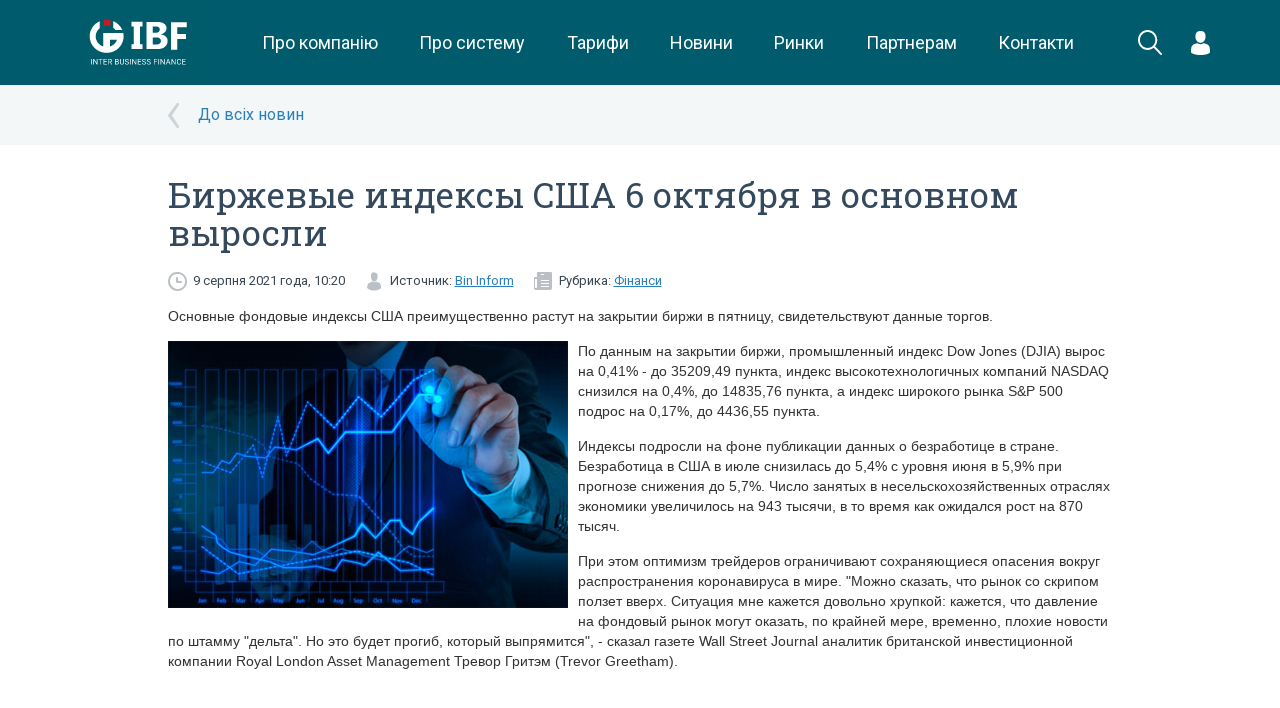

--- FILE ---
content_type: text/html; charset=UTF-8
request_url: https://ibf.ua/articles/birzhevye-indeksy-ssha-6-oktjabrja-v-osnovnom-vyrosli-151351
body_size: 7991
content:
<!DOCTYPE html>
<html>
    <head>
        <meta charset="utf-8">
<meta name="viewport" content="width=device-width, initial-scale=1, minimum-scale=1, maximum-scale=1, user-scalable=0">
    <title>Биржевые индексы США 6 октября в основном выросли - IBF</title>
    <meta property="og:type" content="article" />
    <meta property="og:title" content="Биржевые индексы США 6 октября в основном выросли" />
    <meta property="og:description" content="Основные фондовые индексы США преимущественно растут на закрытии биржи в пятницу, свидетельствуют данные торгов.По данным на закрытии биржи, промышленный индекс Dow Jones (DJIA) вырос на 0,41% - до 35209,49 пункта, индекс высокотехнологичных компаний NASDAQ снизился на 0,4%, до 14835,76 пункта, а" />
    <meta property="og:url" content="http://ibf.ua/articles/birzhevye-indeksy-ssha-6-oktjabrja-v-osnovnom-vyrosli-151351" />
            <meta property="og:image" content="https://bin.ua/uploads/posts/2021-08/1628484237_k490.jpg"/>
    <meta name="google-site-verification" content="fc9kqHGLZwe8swqjIMSR60rkDbLj8ccs_zv9A48gRi0" />
<link rel="canonical" href="https://ibf.ua/articles/birzhevye-indeksy-ssha-6-oktjabrja-v-osnovnom-vyrosli-151351">

<link href='https://fonts.googleapis.com/css?family=Roboto:400,100,300,500,700|Roboto+Slab:400,100,300,700&subset=latin,cyrillic' rel='stylesheet' type='text/css'>
<link rel="stylesheet" type="text/css" href="/assets/frontend/css/bootstrap.css">

<link rel="stylesheet" type="text/css" href="/assets/frontend/css/jquery.formstyler.css">
<link rel="stylesheet" type="text/css" href="/assets/frontend/css/magnific-popup.css">
<link rel="stylesheet" type="text/css" href="/assets/frontend/css/fancybox/helpers/jquery.fancybox-buttons.css">
<link rel="stylesheet" type="text/css" href="/assets/frontend/css/fancybox/helpers/jquery.fancybox-thumbs.css">
<link rel="stylesheet" type="text/css" href="/assets/frontend/css/fancybox/jquery.fancybox.css">
<link rel="stylesheet" type="text/css" href="/assets/frontend/cache/cache-26b7600cc2638158805dc912a5aa3dcf.css">
<link rel="stylesheet" type="text/css" href="/assets/frontend/cache/cache-8835cf22e8111c3cb8b90c52b9da2a68.css">
<link rel="stylesheet" type="text/css" href="/assets/frontend/cache/cache-768e036dff303cd101ffd34a0cf43976.css">
<link rel="stylesheet" type="text/css" href="/assets/frontend/cache/cache-460c1bf194e7bf10982974b4105fe96a.css">
<link rel="icon" type="image/png" href="/assets/frontend/images/fav-ibc.png" />

    <link rel="stylesheet" href="/public/css/app.css?id=94d3e1ca2f9bdff55e52">
<script src='https://www.google.com/recaptcha/api.js'></script>
<meta name="yandex-verification" content="21cf65f794966eb7" />
<!-- Google Tag Manager -->
<script>(function(w,d,s,l,i){w[l]=w[l]||[];w[l].push({'gtm.start':
            new Date().getTime(),event:'gtm.js'});var f=d.getElementsByTagName(s)[0],
        j=d.createElement(s),dl=l!='dataLayer'?'&l='+l:'';j.async=true;j.src=
        'https://www.googletagmanager.com/gtm.js?id='+i+dl;f.parentNode.insertBefore(j,f);
    })(window,document,'script','dataLayer','GTM-PXKB3FR');</script>
<!-- End Google Tag Manager -->


<style>
.market-placeholder {
    position: relative;
}
.market-placeholder__overlay {
    position: absolute;
    top:0;
    right:0;
    bottom:0;
    left:0;
    background:rgba(255,255,255,.4);
    font-family: "Roboto Slab",serif;
    font-size: 24px;
    text-align:center;
    color:#005b6b;
}
</style>
        
<script src="/assets/frontend/js/jquery.min.js"></script>
<script src="/assets/frontend/js/bootstrap.min.js"></script>
<script src="/assets/frontend/js/video-ui/jquery.video-ui.js"></script>

<script src="/assets/frontend/js/jquery.menu-aim.js"></script>
<script src="/assets/frontend/js/jquery.formstyler.js"></script>
<script src="/assets/frontend/js//amcharts/amcharts.js"></script>
<script src="/assets/frontend/js//amcharts/serial.js"></script>
<script src="/assets/frontend/js//amcharts/light.js"></script>

<script src="/assets/frontend/js/jquery.magnific-popup.js"></script>
<script src="/assets/frontend/js/plugins.js"></script>
<script src="/assets/frontend/js/custom.js?v=2"></script>
<script src="/assets/frontend/js/helpers.js"></script>

    <script src="/public/js/app.js?id=7c7fd1e96b49b8b00100"></script>
        
	<!-- Facebook Pixel Code -->
	<script>
	  !function(f,b,e,v,n,t,s)
	  {if(f.fbq)return;n=f.fbq=function(){n.callMethod?
	  n.callMethod.apply(n,arguments):n.queue.push(arguments)};
	  if(!f._fbq)f._fbq=n;n.push=n;n.loaded=!0;n.version='2.0';
	  n.queue=[];t=b.createElement(e);t.async=!0;
	  t.src=v;s=b.getElementsByTagName(e)[0];
	  s.parentNode.insertBefore(t,s)}(window, document,'script',
	  'https://connect.facebook.net/en_US/fbevents.js');
	  fbq('init', '349104855697953');
	  fbq('track', 'PageView');
	</script>
	<noscript><img height="1" width="1" style="display:none"
	  src="https://www.facebook.com/tr?id=349104855697953&ev=PageView&noscript=1"
	/></noscript>
	<!-- End Facebook Pixel Code -->

        <!-- Global site tag (gtag.js) - Google Analytics -->
        <script async src="https://www.googletagmanager.com/gtag/js?id=UA-85300658-2">
        </script>
        <script>
            window.dataLayer = window.dataLayer || [];
            function gtag(){dataLayer.push(arguments);}
            gtag('js', new Date());

            gtag('config', 'UA-85300658-2');
        </script>
    </head>
    <body class=" white-bg">
    <!-- Google Tag Manager (noscript) -->
    <noscript><iframe src="https://www.googletagmanager.com/ns.html?id=GTM-PXKB3FR"
                      height="0" width="0" style="display:none;visibility:hidden"></iframe></noscript>
    <!-- End Google Tag Manager (noscript) -->


    
            <div class="wrapper">
                <header class="new-header">
        <div class="container">
            <div class="new-header__logo">
                <a href="/"
                   class="logo">
                    <img src="/public/images/logo.svg"
                         height="85"
                         alt="">
                </a>
            </div>
            <menu class="new-header__menu">
                <div class="new-header__menu__item">
                    <a href="/about"
                       class="new-header__menu__link">
                        Про компанію
                    </a>
                </div>
                <div class="new-header__menu__item">
                    <a href="/product"
                       class="new-header__menu__link">
                        Про систему
                    </a>
                </div>
                <div class="new-header__menu__item">
                    <a href="/uslugi/dogovory-i-tarify"
                       class="new-header__menu__link">
                        Тарифи
                    </a>
                </div>
                <div class="new-header__menu__item">
                    <a href="/news" class="new-header__menu__link">
                        Новини
                    </a>
                </div>
                <div class="new-header__menu__item">
                    <a href="/markets"
                       class="new-header__menu__link">
                        Ринки
                    </a>
                </div>
                <div class="new-header__menu__item">
                    <a href="/partners"
                       class="new-header__menu__link">
                        Партнерам
                    </a>
                                    </div>
                <div class="new-header__menu__item">
                    <a href="/kontakty"
                       class="new-header__menu__link">
                        Контакти
                    </a>
                </div>
            </menu>
            <div class="new-header__search" onclick="$('.new-header').addClass('new-header--search-active')">
                <svg xmlns="http://www.w3.org/2000/svg" xmlns:xlink="http://www.w3.org/1999/xlink" preserveAspectRatio="xMidYMid" width="24.969" height="25.063" viewBox="0 0 24.969 25.063"><path d="M24.687,24.762 C24.297,25.152 23.664,25.152 23.273,24.762 L16.284,17.774 C14.567,19.164 12.382,20.000 10.000,20.000 C4.477,20.000 -0.000,15.523 -0.000,10.000 C-0.000,4.477 4.477,-0.000 10.000,-0.000 C15.523,-0.000 20.000,4.477 20.000,10.000 C20.000,12.420 19.140,14.640 17.709,16.369 L24.687,23.348 C25.078,23.738 25.078,24.371 24.687,24.762 ZM10.000,2.000 C5.582,2.000 2.000,5.582 2.000,10.000 C2.000,14.418 5.582,18.000 10.000,18.000 C14.418,18.000 18.000,14.418 18.000,10.000 C18.000,5.582 14.418,2.000 10.000,2.000 Z" class="svg-white"></path></svg>
            </div>
            <form class="new-header__search-form" action="/search" method="get">
                <div class="new-header__search-form__field">
                    <input name="q" type="text" value="" placeholder="Що Ви шукаєте?">
                </div>
                <div class="new-header__search-form__close" onclick="$('.new-header').removeClass('new-header--search-active')">
                    <svg xmlns="http://www.w3.org/2000/svg" xmlns:xlink="http://www.w3.org/1999/xlink" preserveAspectRatio="xMidYMid" width="24" height="24" viewBox="0 0 24 24"><path d="M13.044,12.000 L24.000,22.956 L22.956,24.000 L12.000,13.044 L1.044,24.000 L-0.000,22.956 L0.061,22.895 L10.955,12.000 L-0.000,1.044 L1.044,-0.000 L12.000,10.955 L22.956,-0.000 L24.000,1.044 L23.939,1.105 L13.044,12.000 Z" class="svg-white"></path></svg>
                </div>
            </form>
            <div class="new-header__login">
                                                    <div class="new-header__dropdown">
                        <div class="new-header__dropdown__trigger">
                            <svg
                                    xmlns="http://www.w3.org/2000/svg"
                                    xmlns:xlink="http://www.w3.org/1999/xlink"
                                    width="19px" height="24px">
                                <path fill-rule="evenodd"  fill="rgb(255, 255, 255)"
                                      d="M18.999,20.851 C18.999,20.477 19.001,20.798 18.999,20.851 ZM9.500,23.999 C1.400,23.999 0.001,21.291 0.001,21.291 C0.001,20.976 0.001,20.795 0.000,20.698 C0.002,20.750 0.006,20.727 0.015,20.278 C0.122,14.779 0.936,13.194 6.746,12.187 C6.746,12.187 7.573,13.199 9.500,13.199 C11.427,13.199 12.254,12.187 12.254,12.187 C18.127,13.205 18.895,14.814 18.988,20.460 C18.994,20.822 18.997,20.884 18.999,20.851 C18.998,20.948 18.998,21.088 18.998,21.291 C18.998,21.291 17.600,23.999 9.500,23.999 ZM9.500,11.737 C6.722,11.737 4.470,9.109 4.470,5.868 C4.470,2.627 5.210,-0.001 9.500,-0.001 C13.790,-0.001 14.529,2.627 14.529,5.868 C14.529,9.109 12.277,11.737 9.500,11.737 ZM0.001,20.698 C-0.001,20.642 -0.000,20.500 0.001,20.698 Z"/>
                            </svg>
                        </div>
                        <div class="new-header__dropdown__menu new-header__dropdown__menu--login">
                            <form method="post" action="/accounts/login" class="new-header__auth">
                                <div class="new-header__auth__heading">Вхід в особистий кабінет</div>
                                <div class="new-header__auth__field">
                                    <input type="tel"
                                           class="form-control"
                                           name="phone"
                                           placeholder="+XX (XXX) XXX-XX-XX"
                                           />
                                    <input type="password"
                                           class="form-control"
                                           name="password"
                                           placeholder="Пароль"
                                           />
                                </div>
                                <div class="new-header__auth__submit">
                                    <button class="btn btn-success btn-block btn-new" onclick="gtag('event', 'vhod', {'event_category': 'Отправка формы','event_action': 'vhod'});">Вхід</button>
                                </div>
                                <div class="new-header__auth__links">
                                    <div class="new-checkbox">
                                        <input type="checkbox" class="new-checkbox__input" id="remember_2" value="1" name="remember" />
                                        <label for="remember_2" class="new-checkbox__label">Запам'ятати</label>
                                    </div>
                                    <a href="/forgot">Забули пароль</a>
                                    <a href="/register">Реєстрація</a>
                                </div>
                            </form>
                        </div>
                    </div>
                            </div>
            <div class="new-header__burger">
                <div class="hamburger hamburger--squeeze js-hamburger">
                    <div class="hamburger-box">
                        <div class="hamburger-inner"></div>
                    </div>
                </div>
            </div>
        </div>
        <div class="lock"></div>
        <div class="mobile-menu">
            <div class="mobile-helper">
                <div class="panel-group header-accordion" id="header-accordion">
                    <div class="panel panel-default">
                        <div class="panel-heading">
                            <a class="panel-title" href="/about">Про компанію</a>
                        </div>
                    </div>
                    <div class="panel panel-default">
                        <div class="panel-heading">
                            <a class="panel-title" href="/product">Про систему</a>
                        </div>
                    </div>
                    <div class="panel panel-default">
                        <div class="panel-heading">
                            <a class="panel-title" href="/uslugi/dogovory-i-tarify">Тарифи</a>
                        </div>
                    </div>
                    <div class="panel panel-default">
                        <div class="panel-heading">
                            <a class="panel-title" href="/news">Новини</a>
                        </div>
                    </div>
                    <div class="panel panel-default">
                        <div class="panel-heading">
                            <a class="panel-title" href="/markets">Ринки</a>
                        </div>
                    </div>
                    <div class="panel panel-default">
                        <div class="panel-heading">
                            <a class="panel-title" href="/partners">Партнерам</a>
                        </div>
                    </div>
                    <div class="panel panel-default">
                        <div class="panel-heading">
                            <a class="panel-title" href="/kontakty">Контакти</a>
                        </div>
                    </div>
                </div>
                                                    <div class="login-container mobile">
                        <form method="post" action="/accounts/login" id="loginFormMobiles">
                            <div class="row">
                                <div class="col-xs-12">
                                    <input type="tel" placeholder="Номер телефону" class="login" name="phone">
                                    <input type="password" placeholder="Пароль" class="password" name="password">
                                </div>
                            </div>
                            <div class="row add-form">
                                <div class="col-xs-6">
                                    <div class="checkbox">
                                        <label style="font-size:13px">
                                            <input type="checkbox" name="remember" value="1"> Запам'ятати
                                        </label>
                                    </div>
                                </div>
                                <div class="col-xs-6">
                                    <button class="btn btn-default btn-green" type="submit">Вхід</button>
                                </div>
                            </div>
                            <div class="row">
                                <div class="col-xs-6">
                                    <a href="/forgot" id="forgotPassword">Забули пароль</a>
                                </div>
                                <div class="col-xs-6">
                                    <a href="/register" id="registration" style="margin-left: -15px">Реєстрація</a>
                                </div>
                            </div>
                        </form>
                    </div>
                            </div>
        </div>
    </header>
            <div class="cover-bg">
    <div class="container">
        <div class="row">
            <div class="col-xs-10 col-xs-offset-1">
                <div class="articles-back">
                                            <a href="/articles/finansy">До всіх новин</a>
                                    </div>
            </div>
        </div>
    </div>
</div>
<div class="container">
    <div class="row">
        <div class="col-sm-10 col-sm-offset-1">
            <div class="article-read">
                <h1 class="h1">Биржевые индексы США 6 октября в основном выросли</h1>
                <div class="article-info">
                    <div class="date pull-left">
                        9 серпня 2021 года, 10:20                    </div>
                                            <div class="source pull-left">
                            Источник:
                            <a target="_blank" href="http://bin.com.ua/">Bin Inform</a>
                        </div>
                                                                <div class="rubric pull-left">
                            Рубрика:
                                                                                        <a href="/articles/finansy">Фінанси</a>                        </div>
                                        <div class="clearfix"></div>
                </div>
                <div class="article-content">
                    <p><span style="font-family: Arial;">Основные фондовые индексы США преимущественно растут на закрытии биржи в пятницу, свидетельствуют данные торгов.</span></p><p><span style="font-family: Arial;"><a href="https://bin.ua/uploads/posts/2021-08/1628484237_k490.jpg"><img src="https://bin.ua/uploads/posts/2021-08/1628484237_k490.jpg" style="float: left; margin: 0px 10px 10px 0px; width: 400px; height: 267px;" alt="" data-desc="" data-as-poster="1" width="400" height="267" data-margin-top="0px" data-margin-right="10px" data-margin-bottom="10px" data-margin-left="0px"></a>По данным на закрытии биржи, промышленный индекс Dow Jones (DJIA) вырос на 0,41% - до 35209,49 пункта, индекс высокотехнологичных компаний NASDAQ снизился на 0,4%, до 14835,76 пункта, а индекс широкого рынка S&P 500 подрос на 0,17%, до 4436,55 пункта.</span></p><p><span style="font-family: Arial;">Индексы подросли на фоне публикации данных о безработице в стране. Безработица в США в июле снизилась до 5,4% с уровня июня в 5,9% при прогнозе снижения до 5,7%. Число занятых в несельскохозяйственных отраслях экономики увеличилось на 943 тысячи, в то время как ожидался рост на 870 тысяч.</span></p><p><span style="font-family: Arial;">При этом оптимизм трейдеров ограничивают сохраняющиеся опасения вокруг распространения коронавируса в мире. "Можно сказать, что рынок со скрипом ползет вверх. Ситуация мне кажется довольно хрупкой: кажется, что давление на фондовый рынок могут оказать, по крайней мере, временно, плохие новости по штамму "дельта". Но это будет прогиб, который выпрямится", - сказал газете Wall Street Journal аналитик британской инвестиционной компании Royal London Asset Management Тревор Гритэм (Trevor Greetham).</span><br></p>                </div>
                <div class="clearfix"></div>
            </div>
        </div>
    </div>
</div>
    <div class="cover-bg">
        <div class="container">
            <div class="row">
                <div class="col-xs-12">
                                    </div>
            </div>
        </div>
    </div>




<div class="section padding blue">
    <div class="container">
        <div class="row">
            <table class="std visible-xs visible-sm">
                <tr>
                    <td class="text-center">
                        <img src="/assets/frontend/images/notebook_clock.svg" alt="">
                    </td>
                </tr>
                <tr>
                    <td class="text-center" style="padding: 20px 0">
                        <div class="h3">ДОСТУП ДО ФІНАНСОВИХ РИНКІВ ТА АНАЛІТИЦІ
                            В РЕЖИМІ ОНЛАЙН
                        </div>
                        <div class="text"><a style="color:#fff;text-decoration:underline;" href="/register/form">зареєструйтеся</a> та отримайте 7 днів безкоштовно</div>
                    </td>
                </tr>
                <tr>
                    <td class="text-center">
                        <a href="/register/form" class="btn btn-default btn-green btn-lg">Реєстрація</a>
                    </td>
                </tr>
            </table>
            <table class="std flex-xs hidden-xs hidden-sm">
                <tr>
                    <td width="15%">
                        <img style="width: 70%;margin-top: -15px;" src="/assets/frontend/images/notebook_clock.svg" alt="">
                    </td>
                    <td class="text-left">
                        <div class="h3">ДОСТУП ДО ФІНАНСОВИХ РИНКІВ ТА АНАЛІТИЦІ<br> В РЕЖИМІ ОНЛАЙН</div>
                        <div class="text"><a style="color:#fff;text-decoration:underline;"  href="/register/form">зареєструйтеся</a> та отримайте 7 днів безкоштовно</div>
                    </td>
                    <td width="20%">
                        <a href="/register/form" data-hover="Реєстрація" data-init="Реєстрація"  class="_js-register btn btn-block btn-default btn-green btn-lg">Реєстрація</a>
                    </td>
                </tr>
            </table>
        </div>
    </div>
</div>
            <div class="wrapper-empty"></div>
        </div>
        <footer class="flex-xs flex-column footer-new">
    <div class="section blue padding flex-default-xs hidden-xs hidden-sm">
        <div class="container">
            <div class="row">
                <div class="col-md-2">
                    <a href="/" class="logo"><img src="/public/images/logo-ibf-white.png" alt=""></a>
                </div>
                <div class="col-md-10">
                    <div class="footer-menu">
                        <a href="/about"
                           class="footer-menu__link">
                            Про компанію
                        </a>
                        <a href="/product"
                           class="footer-menu__link">
                            Про систему
                        </a>
                        <a href="/uslugi/dogovory-i-tarify"
                           class="footer-menu__link">
                            Тарифи
                        </a>
                        <a href="/news"
                           class="footer-menu__link">
                            Новини
                        </a>
                        <a href="/markets"
                           class="footer-menu__link">
                            Ринки
                        </a>
                        <a href="/partners"
                           class="footer-menu__link">
                            Партнерам
                        </a>
                        <a href="/kontakty"
                           class="footer-menu__link">
                            Контакти
                        </a>
                    </div>
                </div>
            </div>
        </div>
    </div>
    <div class="container padding flex-first-xs hidden-xs">
        <div class="brand-gallery">
            <img src="/assets/frontend/images/bloomberg.png" height="20" style="opacity: .8" alt="">
            <img src="/assets/frontend/images/brand-1.png" alt="">
            <img src="/assets/frontend/images/brand-2.png" alt="">
            <img src="/assets/frontend/images/brand-3.png" alt="">
            <img src="/assets/frontend/images/brand-4.png" alt="">
        </div>
    </div>
    <div class="section blue padding">
        <div class="container">
            <div class="row">

                <div class="col-xs-6 visible-xs">
                    <a href="/" class="logo visible-xs"><img width="100%" src="/public/images/logo-ibf-white.png" alt=""></a>
                </div>
                <div class="col-xs-12 col-md-3" style="z-index:1000;">
                    <p class="visible-xs">&nbsp;</p>
                    <div class="socials">
                        <a href="https://www.facebook.com/Finbizua-Mezhbank-633590600078387/" target="_blank"><svg xmlns="http://www.w3.org/2000/svg" xmlns:xlink="http://www.w3.org/1999/xlink" preserveAspectRatio="xMidYMid" width="30" height="30" viewBox="0 0 30 30"><path d="M15.000,-0.001 C6.716,-0.001 -0.000,6.715 -0.000,14.999 C-0.000,23.282 6.716,29.999 15.000,29.999 C23.284,29.999 30.000,23.282 30.000,14.999 C30.000,6.713 23.284,-0.001 15.000,-0.001 ZM18.878,14.997 L16.419,14.999 L16.417,23.998 L13.044,23.998 L13.044,14.999 L10.794,14.999 L10.794,11.898 L13.044,11.896 L13.041,10.070 C13.041,7.538 13.726,5.999 16.706,5.999 L19.189,5.999 L19.189,9.102 L17.637,9.102 C16.476,9.102 16.419,9.535 16.419,10.343 L16.415,11.896 L19.206,11.896 L18.878,14.997 Z" class="svg-light-blue"/></svg></a>
                        <a href="https://www.linkedin.com/company/interbusinessconsulting" target="_blank">
                            <svg width="30px" height="30px" viewBox="0 0 50 50" version="1.1" xmlns="http://www.w3.org/2000/svg" xmlns:xlink="http://www.w3.org/1999/xlink">
                                <g id="Welcome" stroke="none" stroke-width="1" fill="none" fill-rule="evenodd">
                                    <g id="Welcome-HD" transform="translate(-853.000000, -1395.000000)" fill="#FFFFFF">
                                        <g id="Group-6" transform="translate(0.000000, 1256.000000)">
                                            <g id="Linkedin" transform="translate(853.000000, 139.000000)">
                                                <circle id="Oval-1-Copy-5" stroke="#999999" stroke-width="2" fill-opacity="1" fill="#999999" cx="25" cy="25" r="24"></circle>
                                                <path fill="#383838" d="M15.2609127,18.5477414 C16.9820238,18.5477414 18.3773016,17.2753163 18.3773016,15.7039715 C18.3773016,14.1312363 16.9820238,12.8571429 15.2609127,12.8571429 C13.5381349,12.8571429 12.1428571,14.1312363 12.1428571,15.7039715 C12.1428571,17.2753163 13.5381349,18.5477414 15.2609127,18.5477414" id="Fill-182"></path>
                                                <polygon fill="#383838" id="Fill-183" points="12.8571429 36.8412167 18.4488095 36.8412167 18.4488095 20.7142857 12.8571429 20.7142857"></polygon>
                                                <path fill="#383838" d="M26.2967857,27.8717397 C26.2967857,26.02233 27.1717857,24.2137957 29.2640079,24.2137957 C31.3562302,24.2137957 31.8706746,26.02233 31.8706746,27.8275274 L31.8706746,36.6352336 L37.4373413,36.6352336 L37.4373413,27.4674333 C37.4373413,21.0980784 33.6723413,20 31.3562302,20 C29.0420635,20 27.7656746,20.7827527 26.2967857,22.6794335 L26.2967857,20.5083027 L20.7142857,20.5083027 L20.7142857,36.6352336 L26.2967857,36.6352336 L26.2967857,27.8717397 Z" id="Fill-184"></path>
                                            </g>
                                        </g>
                                    </g>
                                </g>
                            </svg>
                        </a>
                        <a href="https://t.me/interbusinessfinance" target="_blank">
                            <img src="/public/images/telegram.png" alt="" height="30" style="display: block">
                        </a>
                        <a href="/articles/rss">
                            <img height="30" src="/public/images/rss-circle.png" alt="" style="display: block">
                        </a>
                   </div>
                </div>
                <div class="col-md-6" style="color: #929292">
                    Копіювання інформації із сайту IBF.UA у будь-якому вигляді для подальшої ретрансляції на інших ресурсах чи ЗМІ без погодження з адміністрацією сайту суворо заборонено.                    <br>
                    <span style="text-decoration: underline">©Inter Business Finance 2026</span>
                </div>
                <div class="col-md-3 text-right">

                </div>
            </div>
        </div>
    </div>
</footer>        <div id="_msgPopup" class="std-popup zoom-anim-dialog mfp-hide">
            <div class="title hidden" id="_msgPopupTitle"></div>
            <button class="close mfp-close" style="z-index:100;"><svg xmlns="http://www.w3.org/2000/svg" xmlns:xlink="http://www.w3.org/1999/xlink" preserveAspectRatio="xMidYMid" width="14" height="14" viewBox="0 0 14 14"><path d="M1.948,0.001 C1.845,-0.010 1.750,0.020 1.679,0.090 L0.085,1.683 C-0.055,1.823 -0.017,2.082 0.158,2.256 L4.904,6.999 L0.158,11.741 C-0.017,11.916 -0.055,12.173 0.085,12.313 L1.679,13.906 C1.820,14.047 2.079,14.027 2.253,13.853 L6.999,9.110 L11.747,13.853 C11.922,14.027 12.180,14.047 12.320,13.906 L13.915,12.313 C14.054,12.173 14.017,11.916 13.843,11.741 L9.096,6.999 L13.843,2.256 C14.017,2.082 14.054,1.823 13.915,1.683 L12.320,0.090 C12.180,-0.049 11.922,-0.012 11.747,0.162 L6.999,4.905 L2.253,0.162 C2.165,0.074 2.052,0.012 1.948,0.001 Z" class="svg-grey opacity"/></svg></button>
            <div id="_msgPopupContent">

                asd

            </div>
        </div>
    </body>
</html>